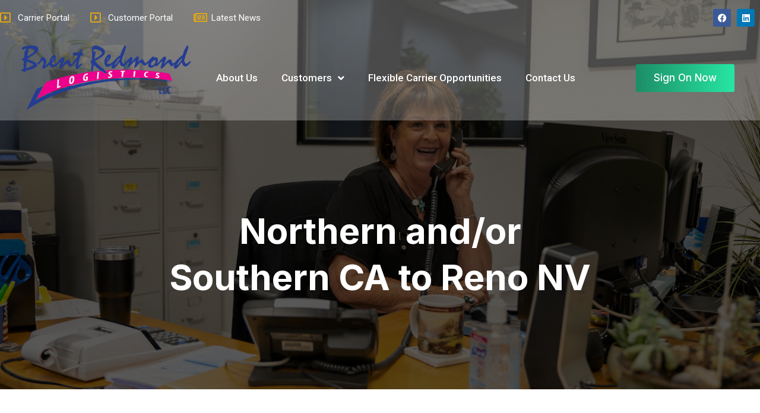

--- FILE ---
content_type: text/css; charset=UTF-8
request_url: https://brentredmondlogistics.com/wp-content/uploads/sites/2/elementor/css/post-19.css?ver=1729708344
body_size: 389
content:
.elementor-kit-19{--e-global-color-primary:#297F87;--e-global-color-secondary:#DF2E2E;--e-global-color-text:#545454;--e-global-color-accent:#E5A810;--e-global-color-d615293:#121212;--e-global-color-e30028b:#FFFFFF3D;--e-global-color-0e531bd:#DADADA;--e-global-color-67ef49f:#DF2E2E;--e-global-color-975ed87:#33BAC7;--e-global-color-e8be564:#1C8D66;--e-global-color-d6577b3:#1A7F99;--e-global-color-fb92df8:#1CBCE6;--e-global-color-2b61813:#27E6A4;--e-global-typography-primary-font-family:"Roboto";--e-global-typography-primary-font-weight:600;--e-global-typography-secondary-font-family:"Roboto Slab";--e-global-typography-secondary-font-weight:400;--e-global-typography-text-font-family:"Roboto";--e-global-typography-text-font-weight:400;--e-global-typography-accent-font-family:"Roboto";--e-global-typography-accent-font-weight:500;--e-global-typography-2f24fd1-font-size:15px;--e-global-typography-2f24fd1-font-weight:bold;--e-global-typography-2f24fd1-text-transform:uppercase;--e-global-typography-2f24fd1-line-height:1.3em;--e-global-typography-2f24fd1-letter-spacing:1.5px;--e-global-typography-931e9a3-font-size:250px;--e-global-typography-0fdad1e-font-size:20px;--e-global-typography-0fdad1e-line-height:1.5em;--e-global-typography-ade3145-font-size:50px;--e-global-typography-ade3145-line-height:1.3em;--e-global-typography-16750ec-font-size:25px;--e-global-typography-16750ec-line-height:1.3em;--e-global-typography-d956692-font-size:25px;--e-global-typography-d956692-font-weight:800;color:#6E6E6E;font-family:"Inter", Sans-serif;font-size:17px;line-height:1.5em;}.elementor-kit-19 a{color:#EF4F4F;}.elementor-kit-19 h1{color:var( --e-global-color-d615293 );font-family:"Inter", Sans-serif;font-size:60px;font-weight:bold;line-height:1.3em;}.elementor-kit-19 h2{color:var( --e-global-color-d615293 );font-family:"Inter", Sans-serif;font-size:45px;font-weight:bold;line-height:1.3em;}.elementor-kit-19 h3{color:var( --e-global-color-d615293 );font-family:"Inter", Sans-serif;font-size:35px;font-weight:bold;line-height:1.3em;}.elementor-kit-19 h4{color:var( --e-global-color-d615293 );font-family:"Inter", Sans-serif;font-size:25px;font-weight:bold;line-height:1.3em;}.elementor-kit-19 h5{color:var( --e-global-color-d615293 );font-family:"Inter", Sans-serif;font-size:20px;font-weight:bold;line-height:1.3em;}.elementor-kit-19 h6{color:var( --e-global-color-d615293 );font-family:"Inter", Sans-serif;font-size:17px;font-weight:bold;line-height:1.3em;}.elementor-kit-19 button,.elementor-kit-19 input[type="button"],.elementor-kit-19 input[type="submit"],.elementor-kit-19 .elementor-button{font-size:17px;font-weight:500;color:#FFFFFF;background-color:transparent;background-image:linear-gradient(100deg, var( --e-global-color-primary ) 0%, var( --e-global-color-975ed87 ) 100%);box-shadow:0px 10px 50px 0px rgba(0, 0, 0, 0.2);border-radius:3px 3px 3px 3px;padding:15px 30px 15px 30px;}.elementor-kit-19 button:hover,.elementor-kit-19 button:focus,.elementor-kit-19 input[type="button"]:hover,.elementor-kit-19 input[type="button"]:focus,.elementor-kit-19 input[type="submit"]:hover,.elementor-kit-19 input[type="submit"]:focus,.elementor-kit-19 .elementor-button:hover,.elementor-kit-19 .elementor-button:focus{color:#FFFFFF;background-color:transparent;background-image:linear-gradient(200deg, var( --e-global-color-primary ) 0%, #33BAC7 100%);}.elementor-section.elementor-section-boxed > .elementor-container{max-width:1140px;}.e-con{--container-max-width:1140px;}.elementor-widget:not(:last-child){margin-block-end:20px;}.elementor-element{--widgets-spacing:20px 20px;}{}h1.entry-title{display:var(--page-title-display);}.elementor-kit-19 e-page-transition{background-color:#FFBC7D;}@media(max-width:1024px){.elementor-kit-19{--e-global-typography-2f24fd1-font-size:17px;}.elementor-kit-19 h1{font-size:50px;}.elementor-kit-19 h2{font-size:35px;}.elementor-kit-19 h3{font-size:30px;}.elementor-kit-19 h4{font-size:23px;}.elementor-kit-19 h5{font-size:17px;}.elementor-kit-19 h6{font-size:15px;}.elementor-section.elementor-section-boxed > .elementor-container{max-width:1024px;}.e-con{--container-max-width:1024px;}}@media(max-width:767px){.elementor-kit-19{--e-global-typography-2f24fd1-font-size:15px;--e-global-typography-931e9a3-font-size:150px;--e-global-typography-0fdad1e-font-size:15px;--e-global-typography-0fdad1e-line-height:1.5em;--e-global-typography-ade3145-font-size:25px;--e-global-typography-16750ec-font-size:20px;--e-global-typography-16750ec-line-height:1.3em;--e-global-typography-d956692-font-size:20px;}.elementor-kit-19 h1{font-size:35px;}.elementor-kit-19 h2{font-size:25px;}.elementor-kit-19 h3{font-size:23px;}.elementor-kit-19 h4{font-size:20px;}.elementor-kit-19 h5{font-size:15px;}.elementor-kit-19 h6{font-size:15px;}.elementor-section.elementor-section-boxed > .elementor-container{max-width:767px;}.e-con{--container-max-width:767px;}}

--- FILE ---
content_type: text/css; charset=UTF-8
request_url: https://brentredmondlogistics.com/wp-content/uploads/sites/2/elementor/css/post-59.css?ver=1729708345
body_size: 735
content:
.elementor-59 .elementor-element.elementor-element-301e34fe > .elementor-container{max-width:1360px;}.elementor-59 .elementor-element.elementor-element-301e34fe > .elementor-background-overlay{background-color:#FFFFFF;opacity:0.25;}.elementor-59 .elementor-element.elementor-element-301e34fe{padding:015px 0px 015px 0px;z-index:999;}.elementor-bc-flex-widget .elementor-59 .elementor-element.elementor-element-3c61049c.elementor-column .elementor-widget-wrap{align-items:center;}.elementor-59 .elementor-element.elementor-element-3c61049c.elementor-column.elementor-element[data-element_type="column"] > .elementor-widget-wrap.elementor-element-populated{align-content:center;align-items:center;}.elementor-59 .elementor-element.elementor-element-8d03029 .elementor-icon-list-items:not(.elementor-inline-items) .elementor-icon-list-item:not(:last-child){padding-bottom:calc(35px/2);}.elementor-59 .elementor-element.elementor-element-8d03029 .elementor-icon-list-items:not(.elementor-inline-items) .elementor-icon-list-item:not(:first-child){margin-top:calc(35px/2);}.elementor-59 .elementor-element.elementor-element-8d03029 .elementor-icon-list-items.elementor-inline-items .elementor-icon-list-item{margin-right:calc(35px/2);margin-left:calc(35px/2);}.elementor-59 .elementor-element.elementor-element-8d03029 .elementor-icon-list-items.elementor-inline-items{margin-right:calc(-35px/2);margin-left:calc(-35px/2);}body.rtl .elementor-59 .elementor-element.elementor-element-8d03029 .elementor-icon-list-items.elementor-inline-items .elementor-icon-list-item:after{left:calc(-35px/2);}body:not(.rtl) .elementor-59 .elementor-element.elementor-element-8d03029 .elementor-icon-list-items.elementor-inline-items .elementor-icon-list-item:after{right:calc(-35px/2);}.elementor-59 .elementor-element.elementor-element-8d03029 .elementor-icon-list-icon i{color:var( --e-global-color-accent );transition:color 0.3s;}.elementor-59 .elementor-element.elementor-element-8d03029 .elementor-icon-list-icon svg{fill:var( --e-global-color-accent );transition:fill 0.3s;}.elementor-59 .elementor-element.elementor-element-8d03029{--e-icon-list-icon-size:20px;--icon-vertical-offset:0px;}.elementor-59 .elementor-element.elementor-element-8d03029 .elementor-icon-list-item > .elementor-icon-list-text, .elementor-59 .elementor-element.elementor-element-8d03029 .elementor-icon-list-item > a{font-size:15px;}.elementor-59 .elementor-element.elementor-element-8d03029 .elementor-icon-list-text{color:#FFFFFF;transition:color 0.3s;}.elementor-bc-flex-widget .elementor-59 .elementor-element.elementor-element-2e9096f5.elementor-column .elementor-widget-wrap{align-items:center;}.elementor-59 .elementor-element.elementor-element-2e9096f5.elementor-column.elementor-element[data-element_type="column"] > .elementor-widget-wrap.elementor-element-populated{align-content:center;align-items:center;}.elementor-59 .elementor-element.elementor-element-3747438e{--grid-template-columns:repeat(0, auto);--icon-size:15px;--grid-column-gap:10px;--grid-row-gap:0px;}.elementor-59 .elementor-element.elementor-element-3747438e .elementor-widget-container{text-align:right;}.elementor-59 .elementor-element.elementor-element-3747438e .elementor-icon{border-radius:3px 3px 3px 3px;}.elementor-59 .elementor-element.elementor-element-6afe7b7b > .elementor-container{max-width:1360px;}.elementor-59 .elementor-element.elementor-element-6afe7b7b > .elementor-background-overlay{background-color:#FFFFFF;opacity:0.25;}.elementor-59 .elementor-element.elementor-element-6afe7b7b{margin-top:0px;margin-bottom:-229px;padding:0px 35px 0px 35px;z-index:9999;}.elementor-bc-flex-widget .elementor-59 .elementor-element.elementor-element-df30be8.elementor-column .elementor-widget-wrap{align-items:center;}.elementor-59 .elementor-element.elementor-element-df30be8.elementor-column.elementor-element[data-element_type="column"] > .elementor-widget-wrap.elementor-element-populated{align-content:center;align-items:center;}.elementor-59 .elementor-element.elementor-element-df30be8 > .elementor-element-populated{margin:0px 0px 0px 0px;--e-column-margin-right:0px;--e-column-margin-left:0px;padding:0px 0px 0px 0px;}.elementor-59 .elementor-element.elementor-element-1674396f{text-align:left;}.elementor-59 .elementor-element.elementor-element-1674396f img{width:35%;max-width:100%;}.elementor-59 .elementor-element.elementor-element-1674396f > .elementor-widget-container{margin:0px 0px 0px 0px;padding:5% 5% 5% 0%;}.elementor-bc-flex-widget .elementor-59 .elementor-element.elementor-element-6abbe72.elementor-column .elementor-widget-wrap{align-items:center;}.elementor-59 .elementor-element.elementor-element-6abbe72.elementor-column.elementor-element[data-element_type="column"] > .elementor-widget-wrap.elementor-element-populated{align-content:center;align-items:center;}.elementor-59 .elementor-element.elementor-element-10063dd8 .elementor-menu-toggle{margin-left:auto;background-color:var( --e-global-color-primary );}.elementor-59 .elementor-element.elementor-element-10063dd8 .elementor-nav-menu .elementor-item{font-weight:500;}.elementor-59 .elementor-element.elementor-element-10063dd8 .elementor-nav-menu--main .elementor-item{color:#FFFFFF;fill:#FFFFFF;padding-top:50px;padding-bottom:50px;}.elementor-59 .elementor-element.elementor-element-10063dd8 .elementor-nav-menu--main .elementor-item:hover,
					.elementor-59 .elementor-element.elementor-element-10063dd8 .elementor-nav-menu--main .elementor-item.elementor-item-active,
					.elementor-59 .elementor-element.elementor-element-10063dd8 .elementor-nav-menu--main .elementor-item.highlighted,
					.elementor-59 .elementor-element.elementor-element-10063dd8 .elementor-nav-menu--main .elementor-item:focus{color:#FFFFFF;fill:#FFFFFF;}.elementor-59 .elementor-element.elementor-element-10063dd8 .elementor-nav-menu--main:not(.e--pointer-framed) .elementor-item:before,
					.elementor-59 .elementor-element.elementor-element-10063dd8 .elementor-nav-menu--main:not(.e--pointer-framed) .elementor-item:after{background-color:#FFFFFF;}.elementor-59 .elementor-element.elementor-element-10063dd8 .e--pointer-framed .elementor-item:before,
					.elementor-59 .elementor-element.elementor-element-10063dd8 .e--pointer-framed .elementor-item:after{border-color:#FFFFFF;}.elementor-59 .elementor-element.elementor-element-10063dd8 .elementor-nav-menu--main .elementor-item.elementor-item-active{color:#FFFFFF;}.elementor-59 .elementor-element.elementor-element-10063dd8 .elementor-nav-menu--main:not(.e--pointer-framed) .elementor-item.elementor-item-active:before,
					.elementor-59 .elementor-element.elementor-element-10063dd8 .elementor-nav-menu--main:not(.e--pointer-framed) .elementor-item.elementor-item-active:after{background-color:#FFFFFF;}.elementor-59 .elementor-element.elementor-element-10063dd8 .e--pointer-framed .elementor-item.elementor-item-active:before,
					.elementor-59 .elementor-element.elementor-element-10063dd8 .e--pointer-framed .elementor-item.elementor-item-active:after{border-color:#FFFFFF;}.elementor-59 .elementor-element.elementor-element-10063dd8 .elementor-nav-menu--dropdown a, .elementor-59 .elementor-element.elementor-element-10063dd8 .elementor-menu-toggle{color:#FFFFFF;}.elementor-59 .elementor-element.elementor-element-10063dd8 .elementor-nav-menu--dropdown{background-color:var( --e-global-color-d6577b3 );}.elementor-59 .elementor-element.elementor-element-10063dd8 .elementor-nav-menu--dropdown a:hover,
					.elementor-59 .elementor-element.elementor-element-10063dd8 .elementor-nav-menu--dropdown a.elementor-item-active,
					.elementor-59 .elementor-element.elementor-element-10063dd8 .elementor-nav-menu--dropdown a.highlighted,
					.elementor-59 .elementor-element.elementor-element-10063dd8 .elementor-menu-toggle:hover{color:#FFFFFF;}.elementor-59 .elementor-element.elementor-element-10063dd8 .elementor-nav-menu--dropdown a:hover,
					.elementor-59 .elementor-element.elementor-element-10063dd8 .elementor-nav-menu--dropdown a.elementor-item-active,
					.elementor-59 .elementor-element.elementor-element-10063dd8 .elementor-nav-menu--dropdown a.highlighted{background-color:var( --e-global-color-accent );}.elementor-59 .elementor-element.elementor-element-10063dd8 .elementor-nav-menu--dropdown a.elementor-item-active{color:#FFFFFF;background-color:var( --e-global-color-accent );}.elementor-59 .elementor-element.elementor-element-10063dd8 .elementor-nav-menu--dropdown .elementor-item, .elementor-59 .elementor-element.elementor-element-10063dd8 .elementor-nav-menu--dropdown  .elementor-sub-item{font-weight:500;}.elementor-bc-flex-widget .elementor-59 .elementor-element.elementor-element-2e0b6f73.elementor-column .elementor-widget-wrap{align-items:center;}.elementor-59 .elementor-element.elementor-element-2e0b6f73.elementor-column.elementor-element[data-element_type="column"] > .elementor-widget-wrap.elementor-element-populated{align-content:center;align-items:center;}.elementor-59 .elementor-element.elementor-element-5efb6ea9 .elementor-button{background-color:transparent;background-image:linear-gradient(90deg, var( --e-global-color-e8be564 ) 0%, var( --e-global-color-2b61813 ) 100%);box-shadow:0px 0px 10px 0px rgba(0, 0, 0, 0);}@media(max-width:1024px){.elementor-59 .elementor-element.elementor-element-6afe7b7b{padding:10px 15px 10px 15px;}.elementor-59 .elementor-element.elementor-element-1674396f img{width:20%;}.elementor-59 .elementor-element.elementor-element-10063dd8{--nav-menu-icon-size:30px;}.elementor-59 .elementor-element.elementor-element-10063dd8 .elementor-menu-toggle{border-radius:3px;}.elementor-59 .elementor-element.elementor-element-2e0b6f73 > .elementor-element-populated{margin:0px 0px 0px 0px;--e-column-margin-right:0px;--e-column-margin-left:0px;padding:15px 0px 0px 0px;}}@media(max-width:767px){.elementor-59 .elementor-element.elementor-element-df30be8{width:70%;}.elementor-59 .elementor-element.elementor-element-1674396f img{width:50%;}.elementor-59 .elementor-element.elementor-element-6abbe72{width:30%;}.elementor-59 .elementor-element.elementor-element-2e0b6f73 > .elementor-element-populated{padding:10px 0px 0px 0px;}}@media(min-width:768px){.elementor-59 .elementor-element.elementor-element-3c61049c{width:40%;}.elementor-59 .elementor-element.elementor-element-4a6d1e56{width:19.333%;}.elementor-59 .elementor-element.elementor-element-2e9096f5{width:40%;}.elementor-59 .elementor-element.elementor-element-df30be8{width:25.095%;}.elementor-59 .elementor-element.elementor-element-6abbe72{width:54.238%;}.elementor-59 .elementor-element.elementor-element-2e0b6f73{width:20%;}}@media(max-width:1024px) and (min-width:768px){.elementor-59 .elementor-element.elementor-element-df30be8{width:70%;}.elementor-59 .elementor-element.elementor-element-6abbe72{width:30%;}.elementor-59 .elementor-element.elementor-element-2e0b6f73{width:100%;}}/* Start custom CSS */button.sub-menu-toggle{
    display:none;
}
.elementor.elementor-location-header {
    position: absolute !important;
    width: 100% !important;
}/* End custom CSS */

--- FILE ---
content_type: text/css; charset=UTF-8
request_url: https://brentredmondlogistics.com/wp-content/uploads/sites/2/elementor/css/post-29.css?ver=1729708345
body_size: 710
content:
.elementor-29 .elementor-element.elementor-element-17d3a848 > .elementor-container{max-width:1360px;}.elementor-29 .elementor-element.elementor-element-17d3a848:not(.elementor-motion-effects-element-type-background), .elementor-29 .elementor-element.elementor-element-17d3a848 > .elementor-motion-effects-container > .elementor-motion-effects-layer{background-color:transparent;background-image:linear-gradient(100deg, #1A7F99 0%, #1CBCE6 100%);}.elementor-29 .elementor-element.elementor-element-17d3a848{border-style:solid;border-width:010px 0px 0px 0px;border-color:var( --e-global-color-accent );transition:background 0.3s, border 0.3s, border-radius 0.3s, box-shadow 0.3s;padding:100px 35px 25px 35px;}.elementor-29 .elementor-element.elementor-element-17d3a848 > .elementor-background-overlay{transition:background 0.3s, border-radius 0.3s, opacity 0.3s;}.elementor-29 .elementor-element.elementor-element-47b45563 > .elementor-container{max-width:1440px;}.elementor-29 .elementor-element.elementor-element-3699ff8d > .elementor-element-populated{transition:background 0.3s, border 0.3s, border-radius 0.3s, box-shadow 0.3s;}.elementor-29 .elementor-element.elementor-element-3699ff8d > .elementor-element-populated > .elementor-background-overlay{transition:background 0.3s, border-radius 0.3s, opacity 0.3s;}.elementor-29 .elementor-element.elementor-element-726ceeec{text-align:center;}.elementor-29 .elementor-element.elementor-element-726ceeec img{width:67%;max-width:100%;}.elementor-29 .elementor-element.elementor-element-305c5a1d{text-align:center;color:#FFFFFF;}.elementor-29 .elementor-element.elementor-element-305c5a1d > .elementor-widget-container{padding:0% 10% 0% 0%;}.elementor-29 .elementor-element.elementor-element-3bc36468 > .elementor-element-populated{padding:0% 0% 0% 13%;}.elementor-29 .elementor-element.elementor-element-2385a22a .elementor-heading-title{color:#FFFFFF;}.elementor-29 .elementor-element.elementor-element-6bf6b23a .elementor-icon-list-items:not(.elementor-inline-items) .elementor-icon-list-item:not(:last-child){padding-bottom:calc(15px/2);}.elementor-29 .elementor-element.elementor-element-6bf6b23a .elementor-icon-list-items:not(.elementor-inline-items) .elementor-icon-list-item:not(:first-child){margin-top:calc(15px/2);}.elementor-29 .elementor-element.elementor-element-6bf6b23a .elementor-icon-list-items.elementor-inline-items .elementor-icon-list-item{margin-right:calc(15px/2);margin-left:calc(15px/2);}.elementor-29 .elementor-element.elementor-element-6bf6b23a .elementor-icon-list-items.elementor-inline-items{margin-right:calc(-15px/2);margin-left:calc(-15px/2);}body.rtl .elementor-29 .elementor-element.elementor-element-6bf6b23a .elementor-icon-list-items.elementor-inline-items .elementor-icon-list-item:after{left:calc(-15px/2);}body:not(.rtl) .elementor-29 .elementor-element.elementor-element-6bf6b23a .elementor-icon-list-items.elementor-inline-items .elementor-icon-list-item:after{right:calc(-15px/2);}.elementor-29 .elementor-element.elementor-element-6bf6b23a .elementor-icon-list-icon i{color:var( --e-global-color-accent );transition:color 0.3s;}.elementor-29 .elementor-element.elementor-element-6bf6b23a .elementor-icon-list-icon svg{fill:var( --e-global-color-accent );transition:fill 0.3s;}.elementor-29 .elementor-element.elementor-element-6bf6b23a{--e-icon-list-icon-size:20px;--icon-vertical-offset:0px;}.elementor-29 .elementor-element.elementor-element-6bf6b23a .elementor-icon-list-text{color:#FFFFFF;transition:color 0.3s;}.elementor-29 .elementor-element.elementor-element-6bf6b23a .elementor-icon-list-item:hover .elementor-icon-list-text{color:var( --e-global-color-accent );}.elementor-29 .elementor-element.elementor-element-33c56dcd .elementor-heading-title{color:#FFFFFF;}.elementor-29 .elementor-element.elementor-element-d8c209a .elementor-button{fill:#FFFFFF;color:#FFFFFF;background-color:transparent;background-image:linear-gradient(90deg, var( --e-global-color-accent ) 0%, var( --e-global-color-accent ) 100%);box-shadow:0px 0px 10px 0px rgba(0, 0, 0, 0);}.elementor-29 .elementor-element.elementor-element-0c61795 .elementor-button{background-color:transparent;background-image:linear-gradient(90deg, var( --e-global-color-e8be564 ) 0%, var( --e-global-color-2b61813 ) 100%);box-shadow:0px 0px 10px 0px rgba(0, 0, 0, 0);}.elementor-29 .elementor-element.elementor-element-4ccea157 .elementor-heading-title{color:#FFFFFF;}.elementor-29 .elementor-element.elementor-element-44e91ea5{color:#FFFFFF;}.elementor-29 .elementor-element.elementor-element-6414793f .elementor-icon-list-items:not(.elementor-inline-items) .elementor-icon-list-item:not(:last-child){padding-bottom:calc(15px/2);}.elementor-29 .elementor-element.elementor-element-6414793f .elementor-icon-list-items:not(.elementor-inline-items) .elementor-icon-list-item:not(:first-child){margin-top:calc(15px/2);}.elementor-29 .elementor-element.elementor-element-6414793f .elementor-icon-list-items.elementor-inline-items .elementor-icon-list-item{margin-right:calc(15px/2);margin-left:calc(15px/2);}.elementor-29 .elementor-element.elementor-element-6414793f .elementor-icon-list-items.elementor-inline-items{margin-right:calc(-15px/2);margin-left:calc(-15px/2);}body.rtl .elementor-29 .elementor-element.elementor-element-6414793f .elementor-icon-list-items.elementor-inline-items .elementor-icon-list-item:after{left:calc(-15px/2);}body:not(.rtl) .elementor-29 .elementor-element.elementor-element-6414793f .elementor-icon-list-items.elementor-inline-items .elementor-icon-list-item:after{right:calc(-15px/2);}.elementor-29 .elementor-element.elementor-element-6414793f .elementor-icon-list-icon i{color:var( --e-global-color-accent );transition:color 0.3s;}.elementor-29 .elementor-element.elementor-element-6414793f .elementor-icon-list-icon svg{fill:var( --e-global-color-accent );transition:fill 0.3s;}.elementor-29 .elementor-element.elementor-element-6414793f{--e-icon-list-icon-size:20px;--icon-vertical-offset:0px;}.elementor-29 .elementor-element.elementor-element-6414793f .elementor-icon-list-text{color:#FFFFFF;transition:color 0.3s;}.elementor-29 .elementor-element.elementor-element-6414793f .elementor-icon-list-item:hover .elementor-icon-list-text{color:var( --e-global-color-accent );}.elementor-29 .elementor-element.elementor-element-64928e74 > .elementor-container{max-width:1440px;}.elementor-29 .elementor-element.elementor-element-64928e74{border-style:solid;border-width:1px 0px 0px 0px;border-color:var( --e-global-color-e30028b );transition:background 0.3s, border 0.3s, border-radius 0.3s, box-shadow 0.3s;margin-top:50px;margin-bottom:0px;padding:15px 0px 0px 0px;}.elementor-29 .elementor-element.elementor-element-64928e74 > .elementor-background-overlay{transition:background 0.3s, border-radius 0.3s, opacity 0.3s;}.elementor-bc-flex-widget .elementor-29 .elementor-element.elementor-element-16c2fb85.elementor-column .elementor-widget-wrap{align-items:center;}.elementor-29 .elementor-element.elementor-element-16c2fb85.elementor-column.elementor-element[data-element_type="column"] > .elementor-widget-wrap.elementor-element-populated{align-content:center;align-items:center;}.elementor-29 .elementor-element.elementor-element-3fbce511 .elementor-heading-title{color:#FFFFFF;}.elementor-bc-flex-widget .elementor-29 .elementor-element.elementor-element-63d900c4.elementor-column .elementor-widget-wrap{align-items:center;}.elementor-29 .elementor-element.elementor-element-63d900c4.elementor-column.elementor-element[data-element_type="column"] > .elementor-widget-wrap.elementor-element-populated{align-content:center;align-items:center;}.elementor-29 .elementor-element.elementor-element-63d900c4 > .elementor-element-populated{border-style:solid;border-width:0px 1px 0px 1px;border-color:var( --e-global-color-e30028b );transition:background 0.3s, border 0.3s, border-radius 0.3s, box-shadow 0.3s;}.elementor-29 .elementor-element.elementor-element-63d900c4 > .elementor-element-populated > .elementor-background-overlay{transition:background 0.3s, border-radius 0.3s, opacity 0.3s;}.elementor-29 .elementor-element.elementor-element-79e85d4c .elementor-repeater-item-df92ad1.elementor-social-icon{background-color:var( --e-global-color-e8be564 );}.elementor-29 .elementor-element.elementor-element-79e85d4c .elementor-repeater-item-7af0256.elementor-social-icon{background-color:var( --e-global-color-e8be564 );}.elementor-29 .elementor-element.elementor-element-79e85d4c{--grid-template-columns:repeat(0, auto);--icon-size:15px;--grid-column-gap:10px;--grid-row-gap:0px;}.elementor-29 .elementor-element.elementor-element-79e85d4c .elementor-widget-container{text-align:center;}.elementor-29 .elementor-element.elementor-element-79e85d4c .elementor-social-icon{background-color:var( --e-global-color-accent );}.elementor-29 .elementor-element.elementor-element-79e85d4c .elementor-social-icon i{color:#FFFFFF;}.elementor-29 .elementor-element.elementor-element-79e85d4c .elementor-social-icon svg{fill:#FFFFFF;}.elementor-29 .elementor-element.elementor-element-79e85d4c .elementor-icon{border-radius:3px 3px 3px 3px;}.elementor-bc-flex-widget .elementor-29 .elementor-element.elementor-element-3046c776.elementor-column .elementor-widget-wrap{align-items:center;}.elementor-29 .elementor-element.elementor-element-3046c776.elementor-column.elementor-element[data-element_type="column"] > .elementor-widget-wrap.elementor-element-populated{align-content:center;align-items:center;}.elementor-29 .elementor-element.elementor-element-29784a41 .elementor-button-content-wrapper{flex-direction:row;}.elementor-29 .elementor-element.elementor-element-29784a41 .elementor-button .elementor-button-content-wrapper{gap:10px;}.elementor-29 .elementor-element.elementor-element-29784a41 .elementor-button{fill:#FFFFFF;color:#FFFFFF;background-color:transparent;background-image:linear-gradient(180deg, #02010100 0%, #F2295B00 100%);border-style:solid;border-width:0px 0px 2px 0px;border-radius:0px 0px 0px 0px;box-shadow:0px 0px 10px 0px rgba(0, 0, 0, 0);padding:0px 0px 10px 0px;}@media(max-width:1024px){.elementor-29 .elementor-element.elementor-element-17d3a848{padding:50px 15px 25px 15px;}.elementor-29 .elementor-element.elementor-element-3fbce511{text-align:center;}.elementor-29 .elementor-element.elementor-element-63d900c4 > .elementor-element-populated{border-width:1px 0px 1px 0px;}}@media(min-width:768px){.elementor-29 .elementor-element.elementor-element-3699ff8d{width:40%;}.elementor-29 .elementor-element.elementor-element-3bc36468{width:20%;}.elementor-29 .elementor-element.elementor-element-1ceca181{width:20%;}.elementor-29 .elementor-element.elementor-element-37ad538b{width:20%;}.elementor-29 .elementor-element.elementor-element-16c2fb85{width:36.267%;}.elementor-29 .elementor-element.elementor-element-63d900c4{width:30.041%;}}@media(max-width:1024px) and (min-width:768px){.elementor-29 .elementor-element.elementor-element-3699ff8d{width:100%;}.elementor-29 .elementor-element.elementor-element-3bc36468{width:100%;}.elementor-29 .elementor-element.elementor-element-1ceca181{width:100%;}.elementor-29 .elementor-element.elementor-element-37ad538b{width:100%;}.elementor-29 .elementor-element.elementor-element-16c2fb85{width:100%;}.elementor-29 .elementor-element.elementor-element-63d900c4{width:100%;}.elementor-29 .elementor-element.elementor-element-3046c776{width:100%;}}

--- FILE ---
content_type: text/css; charset=UTF-8
request_url: https://brentredmondlogistics.com/wp-content/uploads/sites/2/elementor/css/post-299.css?ver=1729723456
body_size: 404
content:
.elementor-299 .elementor-element.elementor-element-51ebf43 > .elementor-container{max-width:750px;}.elementor-299 .elementor-element.elementor-element-51ebf43:not(.elementor-motion-effects-element-type-background), .elementor-299 .elementor-element.elementor-element-51ebf43 > .elementor-motion-effects-container > .elementor-motion-effects-layer{background-image:url("https://brentredmondlogistics.com/wp-content/uploads/sites/2/2022/10/Contact_Hero_Woman-on-Phone.jpeg");background-position:center center;background-size:cover;}.elementor-299 .elementor-element.elementor-element-51ebf43 > .elementor-background-overlay{background-color:#000000;opacity:0.65;transition:background 0.3s, border-radius 0.3s, opacity 0.3s;}.elementor-299 .elementor-element.elementor-element-51ebf43{transition:background 0.3s, border 0.3s, border-radius 0.3s, box-shadow 0.3s;padding:350px 0px 150px 0px;}.elementor-299 .elementor-element.elementor-element-5b73d6a0 > .elementor-element-populated{padding:0px 0px 0px 0px;}.elementor-299 .elementor-element.elementor-element-78cb4228{text-align:center;}.elementor-299 .elementor-element.elementor-element-78cb4228 .elementor-heading-title{color:#FFFFFF;}.elementor-299 .elementor-element.elementor-element-2073ee8 > .elementor-container{max-width:1440px;}.elementor-299 .elementor-element.elementor-element-2073ee8:not(.elementor-motion-effects-element-type-background), .elementor-299 .elementor-element.elementor-element-2073ee8 > .elementor-motion-effects-container > .elementor-motion-effects-layer{background-color:#FFFFFF;}.elementor-299 .elementor-element.elementor-element-2073ee8{transition:background 0.3s, border 0.3s, border-radius 0.3s, box-shadow 0.3s;padding:100px 35px 100px 35px;}.elementor-299 .elementor-element.elementor-element-2073ee8 > .elementor-background-overlay{transition:background 0.3s, border-radius 0.3s, opacity 0.3s;}.elementor-299 .elementor-element.elementor-element-338a21ff > .elementor-widget-wrap > .elementor-widget:not(.elementor-widget__width-auto):not(.elementor-widget__width-initial):not(:last-child):not(.elementor-absolute){margin-bottom:8px;}.elementor-299 .elementor-element.elementor-element-338a21ff > .elementor-element-populated{padding:0px 25px 0px 0px;}.elementor-299 .elementor-element.elementor-element-426c319d img{width:100%;max-width:100%;border-radius:3px 3px 3px 3px;}.elementor-299 .elementor-element.elementor-element-2ee9840a .elementor-icon-list-icon i{color:var( --e-global-color-e8be564 );font-size:20px;}.elementor-299 .elementor-element.elementor-element-2ee9840a .elementor-icon-list-icon svg{fill:var( --e-global-color-e8be564 );--e-icon-list-icon-size:20px;}.elementor-299 .elementor-element.elementor-element-2ee9840a .elementor-icon-list-icon{width:20px;}body:not(.rtl) .elementor-299 .elementor-element.elementor-element-2ee9840a .elementor-icon-list-text{padding-left:10px;}body.rtl .elementor-299 .elementor-element.elementor-element-2ee9840a .elementor-icon-list-text{padding-right:10px;}.elementor-299 .elementor-element.elementor-element-2ee9840a .elementor-icon-list-text, .elementor-299 .elementor-element.elementor-element-2ee9840a .elementor-icon-list-text a{color:var( --e-global-color-e8be564 );}.elementor-299 .elementor-element.elementor-element-493dc8e0 .jet-listing-dynamic-terms{text-align:left;}.elementor-299 .elementor-element.elementor-element-493dc8e0 .jet-listing-dynamic-terms__link{color:var( --e-global-color-text );}.elementor-299 .elementor-element.elementor-element-493dc8e0 .jet-listing-dynamic-terms__prefix{font-size:20px;font-weight:600;color:var( --e-global-color-d615293 );}.elementor-299 .elementor-element.elementor-element-2df9e920 .jet-listing-dynamic-terms{text-align:left;}.elementor-299 .elementor-element.elementor-element-2df9e920 .jet-listing-dynamic-terms__link{color:var( --e-global-color-text );}.elementor-299 .elementor-element.elementor-element-2df9e920 .jet-listing-dynamic-terms__prefix{font-size:20px;font-weight:600;color:var( --e-global-color-d615293 );}.elementor-299 .elementor-element.elementor-element-731bc399 .jet-listing-dynamic-terms{text-align:left;}.elementor-299 .elementor-element.elementor-element-731bc399 .jet-listing-dynamic-terms__link{color:var( --e-global-color-text );}.elementor-299 .elementor-element.elementor-element-731bc399 .jet-listing-dynamic-terms__prefix{font-size:20px;font-weight:600;color:var( --e-global-color-d615293 );}.elementor-299 .elementor-element.elementor-element-4823f93 .elementor-button{fill:var( --e-global-color-d615293 );color:var( --e-global-color-d615293 );background-color:transparent;background-image:linear-gradient(180deg, var( --e-global-color-accent ) 0%, var( --e-global-color-accent ) 100%);}.elementor-299 .elementor-element.elementor-element-4823f93 > .elementor-widget-container{margin:30px 0px 10px 0px;}.elementor-299 .elementor-element.elementor-element-277e02c .elementor-button{fill:var( --e-global-color-d615293 );color:var( --e-global-color-d615293 );background-color:transparent;background-image:linear-gradient(180deg, var( --e-global-color-accent ) 0%, var( --e-global-color-accent ) 100%);}.elementor-299 .elementor-element.elementor-element-277e02c > .elementor-widget-container{margin:30px 0px 10px 0px;}@media(max-width:1024px) and (min-width:768px){.elementor-299 .elementor-element.elementor-element-5b73d6a0{width:100%;}.elementor-299 .elementor-element.elementor-element-338a21ff{width:100%;}}@media(min-width:1025px){.elementor-299 .elementor-element.elementor-element-51ebf43:not(.elementor-motion-effects-element-type-background), .elementor-299 .elementor-element.elementor-element-51ebf43 > .elementor-motion-effects-container > .elementor-motion-effects-layer{background-attachment:fixed;}}@media(max-width:1024px){.elementor-299 .elementor-element.elementor-element-51ebf43{padding:250px 15px 75px 15px;}.elementor-299 .elementor-element.elementor-element-5b73d6a0 > .elementor-element-populated{padding:0px 0px 0px 0px;}.elementor-299 .elementor-element.elementor-element-2073ee8{padding:50px 15px 50px 15px;}.elementor-299 .elementor-element.elementor-element-338a21ff > .elementor-element-populated{padding:0px 0px 0px 0px;}}/* Start custom CSS */.elementor-element-2959dfd3 p{
    margin-bottom: 10px;
}/* End custom CSS */